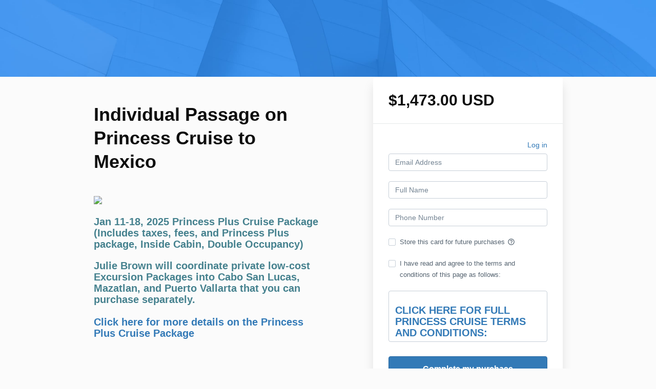

--- FILE ---
content_type: text/plain
request_url: https://www.google-analytics.com/j/collect?v=1&_v=j102&a=1685427110&t=pageview&_s=1&dl=https%3A%2F%2Fmasterclass.therapyedu.net%2Foffers%2FFEKaiv8d%2Fcheckout&ul=en-us%40posix&dt=Medical%20Massage%20Therapy%20by%20David%20Morin&sr=1280x720&vp=1280x720&_u=IEBAAEABAAAAACAAI~&jid=425717208&gjid=723799212&cid=803868748.1768741368&tid=UA-4759472-28&_gid=403440253.1768741368&_r=1&_slc=1&z=1369863539
body_size: -454
content:
2,cG-1NVXGKQSS2